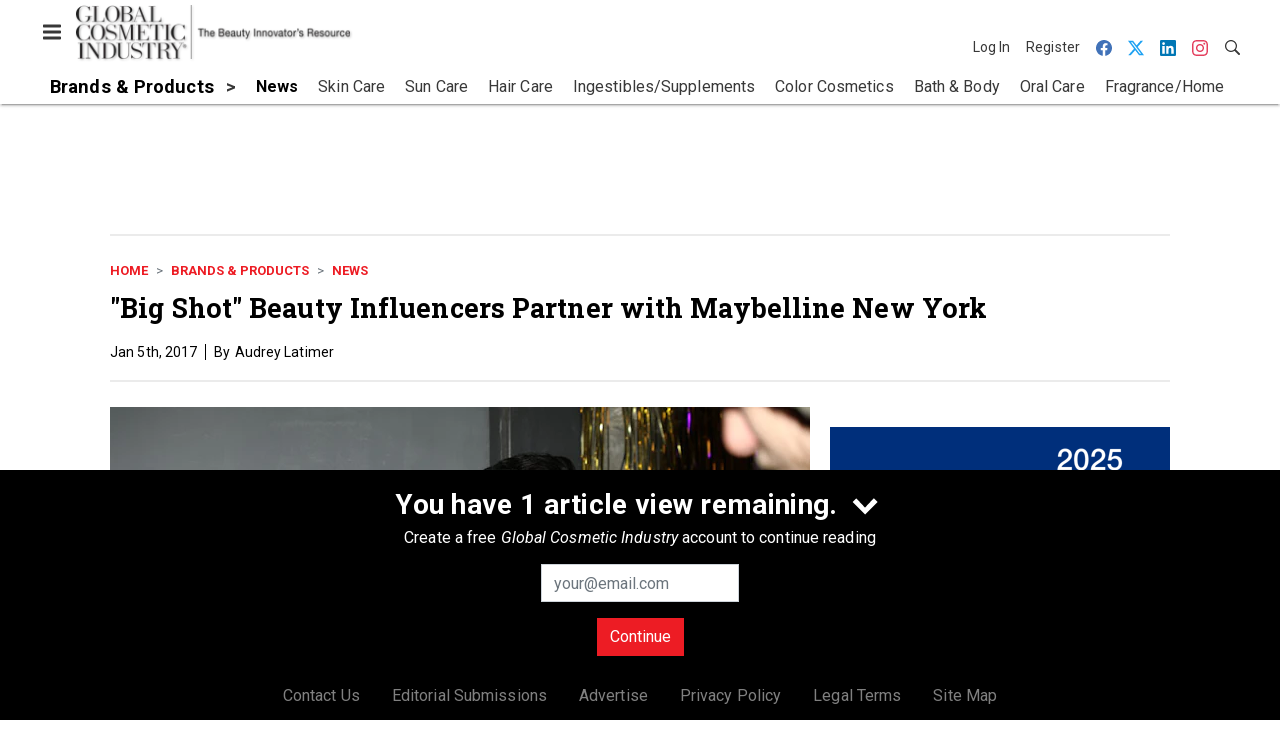

--- FILE ---
content_type: text/html; charset=utf-8
request_url: https://www.google.com/recaptcha/api2/aframe
body_size: 267
content:
<!DOCTYPE HTML><html><head><meta http-equiv="content-type" content="text/html; charset=UTF-8"></head><body><script nonce="1j7UAekh6-4UUjXIuGt9bQ">/** Anti-fraud and anti-abuse applications only. See google.com/recaptcha */ try{var clients={'sodar':'https://pagead2.googlesyndication.com/pagead/sodar?'};window.addEventListener("message",function(a){try{if(a.source===window.parent){var b=JSON.parse(a.data);var c=clients[b['id']];if(c){var d=document.createElement('img');d.src=c+b['params']+'&rc='+(localStorage.getItem("rc::a")?sessionStorage.getItem("rc::b"):"");window.document.body.appendChild(d);sessionStorage.setItem("rc::e",parseInt(sessionStorage.getItem("rc::e")||0)+1);localStorage.setItem("rc::h",'1769101060182');}}}catch(b){}});window.parent.postMessage("_grecaptcha_ready", "*");}catch(b){}</script></body></html>